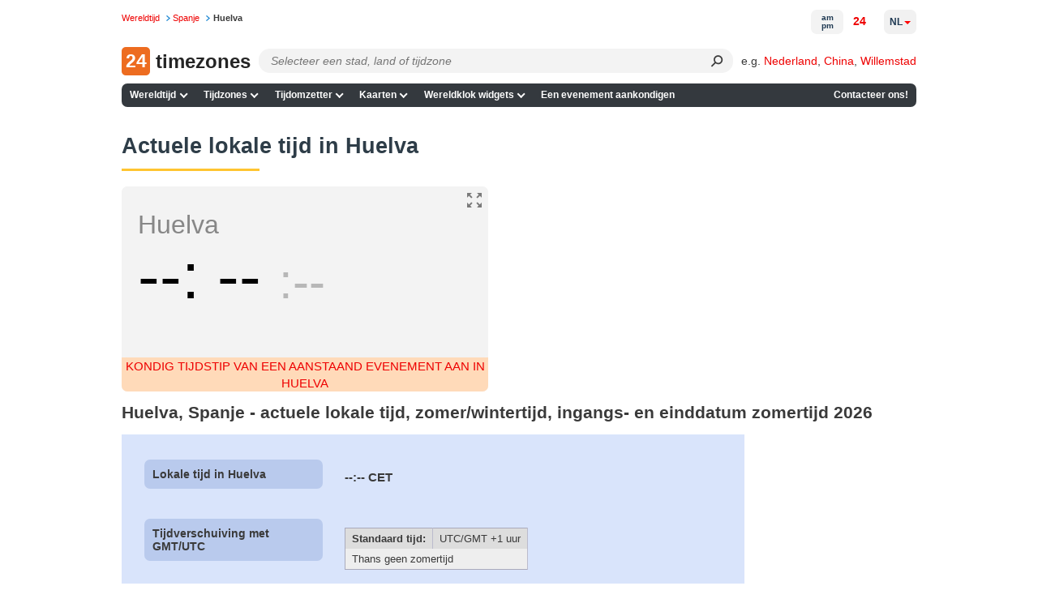

--- FILE ---
content_type: application/javascript
request_url: https://24timezones.com/t?callback=handleServerTime
body_size: -232
content:
handleServerTime(1769094333.244)